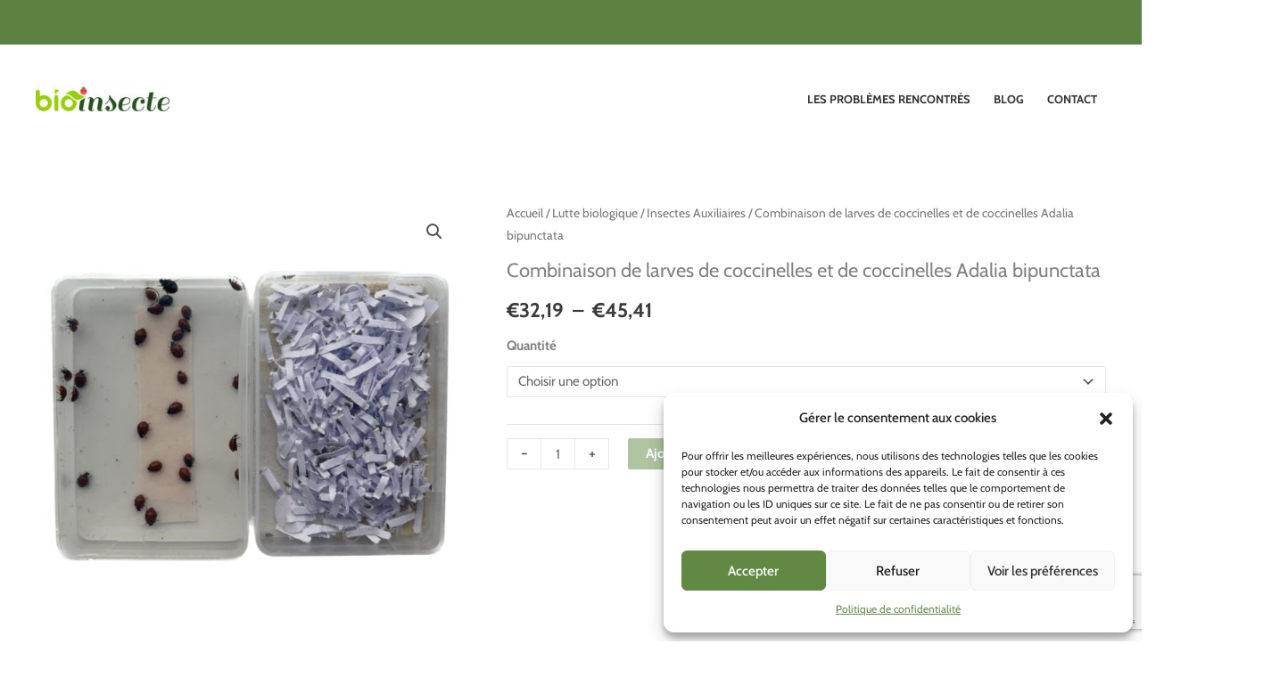

--- FILE ---
content_type: text/html; charset=utf-8
request_url: https://www.google.com/recaptcha/api2/anchor?ar=1&k=6Lfc6dUqAAAAAJUluR69ra9Ajfa-KcyZfx4kQjPT&co=aHR0cHM6Ly93d3cuYmlvaW5zZWN0ZS5jb206NDQz&hl=en&v=PoyoqOPhxBO7pBk68S4YbpHZ&size=invisible&anchor-ms=20000&execute-ms=30000&cb=jtpwjr7jlz4x
body_size: 48517
content:
<!DOCTYPE HTML><html dir="ltr" lang="en"><head><meta http-equiv="Content-Type" content="text/html; charset=UTF-8">
<meta http-equiv="X-UA-Compatible" content="IE=edge">
<title>reCAPTCHA</title>
<style type="text/css">
/* cyrillic-ext */
@font-face {
  font-family: 'Roboto';
  font-style: normal;
  font-weight: 400;
  font-stretch: 100%;
  src: url(//fonts.gstatic.com/s/roboto/v48/KFO7CnqEu92Fr1ME7kSn66aGLdTylUAMa3GUBHMdazTgWw.woff2) format('woff2');
  unicode-range: U+0460-052F, U+1C80-1C8A, U+20B4, U+2DE0-2DFF, U+A640-A69F, U+FE2E-FE2F;
}
/* cyrillic */
@font-face {
  font-family: 'Roboto';
  font-style: normal;
  font-weight: 400;
  font-stretch: 100%;
  src: url(//fonts.gstatic.com/s/roboto/v48/KFO7CnqEu92Fr1ME7kSn66aGLdTylUAMa3iUBHMdazTgWw.woff2) format('woff2');
  unicode-range: U+0301, U+0400-045F, U+0490-0491, U+04B0-04B1, U+2116;
}
/* greek-ext */
@font-face {
  font-family: 'Roboto';
  font-style: normal;
  font-weight: 400;
  font-stretch: 100%;
  src: url(//fonts.gstatic.com/s/roboto/v48/KFO7CnqEu92Fr1ME7kSn66aGLdTylUAMa3CUBHMdazTgWw.woff2) format('woff2');
  unicode-range: U+1F00-1FFF;
}
/* greek */
@font-face {
  font-family: 'Roboto';
  font-style: normal;
  font-weight: 400;
  font-stretch: 100%;
  src: url(//fonts.gstatic.com/s/roboto/v48/KFO7CnqEu92Fr1ME7kSn66aGLdTylUAMa3-UBHMdazTgWw.woff2) format('woff2');
  unicode-range: U+0370-0377, U+037A-037F, U+0384-038A, U+038C, U+038E-03A1, U+03A3-03FF;
}
/* math */
@font-face {
  font-family: 'Roboto';
  font-style: normal;
  font-weight: 400;
  font-stretch: 100%;
  src: url(//fonts.gstatic.com/s/roboto/v48/KFO7CnqEu92Fr1ME7kSn66aGLdTylUAMawCUBHMdazTgWw.woff2) format('woff2');
  unicode-range: U+0302-0303, U+0305, U+0307-0308, U+0310, U+0312, U+0315, U+031A, U+0326-0327, U+032C, U+032F-0330, U+0332-0333, U+0338, U+033A, U+0346, U+034D, U+0391-03A1, U+03A3-03A9, U+03B1-03C9, U+03D1, U+03D5-03D6, U+03F0-03F1, U+03F4-03F5, U+2016-2017, U+2034-2038, U+203C, U+2040, U+2043, U+2047, U+2050, U+2057, U+205F, U+2070-2071, U+2074-208E, U+2090-209C, U+20D0-20DC, U+20E1, U+20E5-20EF, U+2100-2112, U+2114-2115, U+2117-2121, U+2123-214F, U+2190, U+2192, U+2194-21AE, U+21B0-21E5, U+21F1-21F2, U+21F4-2211, U+2213-2214, U+2216-22FF, U+2308-230B, U+2310, U+2319, U+231C-2321, U+2336-237A, U+237C, U+2395, U+239B-23B7, U+23D0, U+23DC-23E1, U+2474-2475, U+25AF, U+25B3, U+25B7, U+25BD, U+25C1, U+25CA, U+25CC, U+25FB, U+266D-266F, U+27C0-27FF, U+2900-2AFF, U+2B0E-2B11, U+2B30-2B4C, U+2BFE, U+3030, U+FF5B, U+FF5D, U+1D400-1D7FF, U+1EE00-1EEFF;
}
/* symbols */
@font-face {
  font-family: 'Roboto';
  font-style: normal;
  font-weight: 400;
  font-stretch: 100%;
  src: url(//fonts.gstatic.com/s/roboto/v48/KFO7CnqEu92Fr1ME7kSn66aGLdTylUAMaxKUBHMdazTgWw.woff2) format('woff2');
  unicode-range: U+0001-000C, U+000E-001F, U+007F-009F, U+20DD-20E0, U+20E2-20E4, U+2150-218F, U+2190, U+2192, U+2194-2199, U+21AF, U+21E6-21F0, U+21F3, U+2218-2219, U+2299, U+22C4-22C6, U+2300-243F, U+2440-244A, U+2460-24FF, U+25A0-27BF, U+2800-28FF, U+2921-2922, U+2981, U+29BF, U+29EB, U+2B00-2BFF, U+4DC0-4DFF, U+FFF9-FFFB, U+10140-1018E, U+10190-1019C, U+101A0, U+101D0-101FD, U+102E0-102FB, U+10E60-10E7E, U+1D2C0-1D2D3, U+1D2E0-1D37F, U+1F000-1F0FF, U+1F100-1F1AD, U+1F1E6-1F1FF, U+1F30D-1F30F, U+1F315, U+1F31C, U+1F31E, U+1F320-1F32C, U+1F336, U+1F378, U+1F37D, U+1F382, U+1F393-1F39F, U+1F3A7-1F3A8, U+1F3AC-1F3AF, U+1F3C2, U+1F3C4-1F3C6, U+1F3CA-1F3CE, U+1F3D4-1F3E0, U+1F3ED, U+1F3F1-1F3F3, U+1F3F5-1F3F7, U+1F408, U+1F415, U+1F41F, U+1F426, U+1F43F, U+1F441-1F442, U+1F444, U+1F446-1F449, U+1F44C-1F44E, U+1F453, U+1F46A, U+1F47D, U+1F4A3, U+1F4B0, U+1F4B3, U+1F4B9, U+1F4BB, U+1F4BF, U+1F4C8-1F4CB, U+1F4D6, U+1F4DA, U+1F4DF, U+1F4E3-1F4E6, U+1F4EA-1F4ED, U+1F4F7, U+1F4F9-1F4FB, U+1F4FD-1F4FE, U+1F503, U+1F507-1F50B, U+1F50D, U+1F512-1F513, U+1F53E-1F54A, U+1F54F-1F5FA, U+1F610, U+1F650-1F67F, U+1F687, U+1F68D, U+1F691, U+1F694, U+1F698, U+1F6AD, U+1F6B2, U+1F6B9-1F6BA, U+1F6BC, U+1F6C6-1F6CF, U+1F6D3-1F6D7, U+1F6E0-1F6EA, U+1F6F0-1F6F3, U+1F6F7-1F6FC, U+1F700-1F7FF, U+1F800-1F80B, U+1F810-1F847, U+1F850-1F859, U+1F860-1F887, U+1F890-1F8AD, U+1F8B0-1F8BB, U+1F8C0-1F8C1, U+1F900-1F90B, U+1F93B, U+1F946, U+1F984, U+1F996, U+1F9E9, U+1FA00-1FA6F, U+1FA70-1FA7C, U+1FA80-1FA89, U+1FA8F-1FAC6, U+1FACE-1FADC, U+1FADF-1FAE9, U+1FAF0-1FAF8, U+1FB00-1FBFF;
}
/* vietnamese */
@font-face {
  font-family: 'Roboto';
  font-style: normal;
  font-weight: 400;
  font-stretch: 100%;
  src: url(//fonts.gstatic.com/s/roboto/v48/KFO7CnqEu92Fr1ME7kSn66aGLdTylUAMa3OUBHMdazTgWw.woff2) format('woff2');
  unicode-range: U+0102-0103, U+0110-0111, U+0128-0129, U+0168-0169, U+01A0-01A1, U+01AF-01B0, U+0300-0301, U+0303-0304, U+0308-0309, U+0323, U+0329, U+1EA0-1EF9, U+20AB;
}
/* latin-ext */
@font-face {
  font-family: 'Roboto';
  font-style: normal;
  font-weight: 400;
  font-stretch: 100%;
  src: url(//fonts.gstatic.com/s/roboto/v48/KFO7CnqEu92Fr1ME7kSn66aGLdTylUAMa3KUBHMdazTgWw.woff2) format('woff2');
  unicode-range: U+0100-02BA, U+02BD-02C5, U+02C7-02CC, U+02CE-02D7, U+02DD-02FF, U+0304, U+0308, U+0329, U+1D00-1DBF, U+1E00-1E9F, U+1EF2-1EFF, U+2020, U+20A0-20AB, U+20AD-20C0, U+2113, U+2C60-2C7F, U+A720-A7FF;
}
/* latin */
@font-face {
  font-family: 'Roboto';
  font-style: normal;
  font-weight: 400;
  font-stretch: 100%;
  src: url(//fonts.gstatic.com/s/roboto/v48/KFO7CnqEu92Fr1ME7kSn66aGLdTylUAMa3yUBHMdazQ.woff2) format('woff2');
  unicode-range: U+0000-00FF, U+0131, U+0152-0153, U+02BB-02BC, U+02C6, U+02DA, U+02DC, U+0304, U+0308, U+0329, U+2000-206F, U+20AC, U+2122, U+2191, U+2193, U+2212, U+2215, U+FEFF, U+FFFD;
}
/* cyrillic-ext */
@font-face {
  font-family: 'Roboto';
  font-style: normal;
  font-weight: 500;
  font-stretch: 100%;
  src: url(//fonts.gstatic.com/s/roboto/v48/KFO7CnqEu92Fr1ME7kSn66aGLdTylUAMa3GUBHMdazTgWw.woff2) format('woff2');
  unicode-range: U+0460-052F, U+1C80-1C8A, U+20B4, U+2DE0-2DFF, U+A640-A69F, U+FE2E-FE2F;
}
/* cyrillic */
@font-face {
  font-family: 'Roboto';
  font-style: normal;
  font-weight: 500;
  font-stretch: 100%;
  src: url(//fonts.gstatic.com/s/roboto/v48/KFO7CnqEu92Fr1ME7kSn66aGLdTylUAMa3iUBHMdazTgWw.woff2) format('woff2');
  unicode-range: U+0301, U+0400-045F, U+0490-0491, U+04B0-04B1, U+2116;
}
/* greek-ext */
@font-face {
  font-family: 'Roboto';
  font-style: normal;
  font-weight: 500;
  font-stretch: 100%;
  src: url(//fonts.gstatic.com/s/roboto/v48/KFO7CnqEu92Fr1ME7kSn66aGLdTylUAMa3CUBHMdazTgWw.woff2) format('woff2');
  unicode-range: U+1F00-1FFF;
}
/* greek */
@font-face {
  font-family: 'Roboto';
  font-style: normal;
  font-weight: 500;
  font-stretch: 100%;
  src: url(//fonts.gstatic.com/s/roboto/v48/KFO7CnqEu92Fr1ME7kSn66aGLdTylUAMa3-UBHMdazTgWw.woff2) format('woff2');
  unicode-range: U+0370-0377, U+037A-037F, U+0384-038A, U+038C, U+038E-03A1, U+03A3-03FF;
}
/* math */
@font-face {
  font-family: 'Roboto';
  font-style: normal;
  font-weight: 500;
  font-stretch: 100%;
  src: url(//fonts.gstatic.com/s/roboto/v48/KFO7CnqEu92Fr1ME7kSn66aGLdTylUAMawCUBHMdazTgWw.woff2) format('woff2');
  unicode-range: U+0302-0303, U+0305, U+0307-0308, U+0310, U+0312, U+0315, U+031A, U+0326-0327, U+032C, U+032F-0330, U+0332-0333, U+0338, U+033A, U+0346, U+034D, U+0391-03A1, U+03A3-03A9, U+03B1-03C9, U+03D1, U+03D5-03D6, U+03F0-03F1, U+03F4-03F5, U+2016-2017, U+2034-2038, U+203C, U+2040, U+2043, U+2047, U+2050, U+2057, U+205F, U+2070-2071, U+2074-208E, U+2090-209C, U+20D0-20DC, U+20E1, U+20E5-20EF, U+2100-2112, U+2114-2115, U+2117-2121, U+2123-214F, U+2190, U+2192, U+2194-21AE, U+21B0-21E5, U+21F1-21F2, U+21F4-2211, U+2213-2214, U+2216-22FF, U+2308-230B, U+2310, U+2319, U+231C-2321, U+2336-237A, U+237C, U+2395, U+239B-23B7, U+23D0, U+23DC-23E1, U+2474-2475, U+25AF, U+25B3, U+25B7, U+25BD, U+25C1, U+25CA, U+25CC, U+25FB, U+266D-266F, U+27C0-27FF, U+2900-2AFF, U+2B0E-2B11, U+2B30-2B4C, U+2BFE, U+3030, U+FF5B, U+FF5D, U+1D400-1D7FF, U+1EE00-1EEFF;
}
/* symbols */
@font-face {
  font-family: 'Roboto';
  font-style: normal;
  font-weight: 500;
  font-stretch: 100%;
  src: url(//fonts.gstatic.com/s/roboto/v48/KFO7CnqEu92Fr1ME7kSn66aGLdTylUAMaxKUBHMdazTgWw.woff2) format('woff2');
  unicode-range: U+0001-000C, U+000E-001F, U+007F-009F, U+20DD-20E0, U+20E2-20E4, U+2150-218F, U+2190, U+2192, U+2194-2199, U+21AF, U+21E6-21F0, U+21F3, U+2218-2219, U+2299, U+22C4-22C6, U+2300-243F, U+2440-244A, U+2460-24FF, U+25A0-27BF, U+2800-28FF, U+2921-2922, U+2981, U+29BF, U+29EB, U+2B00-2BFF, U+4DC0-4DFF, U+FFF9-FFFB, U+10140-1018E, U+10190-1019C, U+101A0, U+101D0-101FD, U+102E0-102FB, U+10E60-10E7E, U+1D2C0-1D2D3, U+1D2E0-1D37F, U+1F000-1F0FF, U+1F100-1F1AD, U+1F1E6-1F1FF, U+1F30D-1F30F, U+1F315, U+1F31C, U+1F31E, U+1F320-1F32C, U+1F336, U+1F378, U+1F37D, U+1F382, U+1F393-1F39F, U+1F3A7-1F3A8, U+1F3AC-1F3AF, U+1F3C2, U+1F3C4-1F3C6, U+1F3CA-1F3CE, U+1F3D4-1F3E0, U+1F3ED, U+1F3F1-1F3F3, U+1F3F5-1F3F7, U+1F408, U+1F415, U+1F41F, U+1F426, U+1F43F, U+1F441-1F442, U+1F444, U+1F446-1F449, U+1F44C-1F44E, U+1F453, U+1F46A, U+1F47D, U+1F4A3, U+1F4B0, U+1F4B3, U+1F4B9, U+1F4BB, U+1F4BF, U+1F4C8-1F4CB, U+1F4D6, U+1F4DA, U+1F4DF, U+1F4E3-1F4E6, U+1F4EA-1F4ED, U+1F4F7, U+1F4F9-1F4FB, U+1F4FD-1F4FE, U+1F503, U+1F507-1F50B, U+1F50D, U+1F512-1F513, U+1F53E-1F54A, U+1F54F-1F5FA, U+1F610, U+1F650-1F67F, U+1F687, U+1F68D, U+1F691, U+1F694, U+1F698, U+1F6AD, U+1F6B2, U+1F6B9-1F6BA, U+1F6BC, U+1F6C6-1F6CF, U+1F6D3-1F6D7, U+1F6E0-1F6EA, U+1F6F0-1F6F3, U+1F6F7-1F6FC, U+1F700-1F7FF, U+1F800-1F80B, U+1F810-1F847, U+1F850-1F859, U+1F860-1F887, U+1F890-1F8AD, U+1F8B0-1F8BB, U+1F8C0-1F8C1, U+1F900-1F90B, U+1F93B, U+1F946, U+1F984, U+1F996, U+1F9E9, U+1FA00-1FA6F, U+1FA70-1FA7C, U+1FA80-1FA89, U+1FA8F-1FAC6, U+1FACE-1FADC, U+1FADF-1FAE9, U+1FAF0-1FAF8, U+1FB00-1FBFF;
}
/* vietnamese */
@font-face {
  font-family: 'Roboto';
  font-style: normal;
  font-weight: 500;
  font-stretch: 100%;
  src: url(//fonts.gstatic.com/s/roboto/v48/KFO7CnqEu92Fr1ME7kSn66aGLdTylUAMa3OUBHMdazTgWw.woff2) format('woff2');
  unicode-range: U+0102-0103, U+0110-0111, U+0128-0129, U+0168-0169, U+01A0-01A1, U+01AF-01B0, U+0300-0301, U+0303-0304, U+0308-0309, U+0323, U+0329, U+1EA0-1EF9, U+20AB;
}
/* latin-ext */
@font-face {
  font-family: 'Roboto';
  font-style: normal;
  font-weight: 500;
  font-stretch: 100%;
  src: url(//fonts.gstatic.com/s/roboto/v48/KFO7CnqEu92Fr1ME7kSn66aGLdTylUAMa3KUBHMdazTgWw.woff2) format('woff2');
  unicode-range: U+0100-02BA, U+02BD-02C5, U+02C7-02CC, U+02CE-02D7, U+02DD-02FF, U+0304, U+0308, U+0329, U+1D00-1DBF, U+1E00-1E9F, U+1EF2-1EFF, U+2020, U+20A0-20AB, U+20AD-20C0, U+2113, U+2C60-2C7F, U+A720-A7FF;
}
/* latin */
@font-face {
  font-family: 'Roboto';
  font-style: normal;
  font-weight: 500;
  font-stretch: 100%;
  src: url(//fonts.gstatic.com/s/roboto/v48/KFO7CnqEu92Fr1ME7kSn66aGLdTylUAMa3yUBHMdazQ.woff2) format('woff2');
  unicode-range: U+0000-00FF, U+0131, U+0152-0153, U+02BB-02BC, U+02C6, U+02DA, U+02DC, U+0304, U+0308, U+0329, U+2000-206F, U+20AC, U+2122, U+2191, U+2193, U+2212, U+2215, U+FEFF, U+FFFD;
}
/* cyrillic-ext */
@font-face {
  font-family: 'Roboto';
  font-style: normal;
  font-weight: 900;
  font-stretch: 100%;
  src: url(//fonts.gstatic.com/s/roboto/v48/KFO7CnqEu92Fr1ME7kSn66aGLdTylUAMa3GUBHMdazTgWw.woff2) format('woff2');
  unicode-range: U+0460-052F, U+1C80-1C8A, U+20B4, U+2DE0-2DFF, U+A640-A69F, U+FE2E-FE2F;
}
/* cyrillic */
@font-face {
  font-family: 'Roboto';
  font-style: normal;
  font-weight: 900;
  font-stretch: 100%;
  src: url(//fonts.gstatic.com/s/roboto/v48/KFO7CnqEu92Fr1ME7kSn66aGLdTylUAMa3iUBHMdazTgWw.woff2) format('woff2');
  unicode-range: U+0301, U+0400-045F, U+0490-0491, U+04B0-04B1, U+2116;
}
/* greek-ext */
@font-face {
  font-family: 'Roboto';
  font-style: normal;
  font-weight: 900;
  font-stretch: 100%;
  src: url(//fonts.gstatic.com/s/roboto/v48/KFO7CnqEu92Fr1ME7kSn66aGLdTylUAMa3CUBHMdazTgWw.woff2) format('woff2');
  unicode-range: U+1F00-1FFF;
}
/* greek */
@font-face {
  font-family: 'Roboto';
  font-style: normal;
  font-weight: 900;
  font-stretch: 100%;
  src: url(//fonts.gstatic.com/s/roboto/v48/KFO7CnqEu92Fr1ME7kSn66aGLdTylUAMa3-UBHMdazTgWw.woff2) format('woff2');
  unicode-range: U+0370-0377, U+037A-037F, U+0384-038A, U+038C, U+038E-03A1, U+03A3-03FF;
}
/* math */
@font-face {
  font-family: 'Roboto';
  font-style: normal;
  font-weight: 900;
  font-stretch: 100%;
  src: url(//fonts.gstatic.com/s/roboto/v48/KFO7CnqEu92Fr1ME7kSn66aGLdTylUAMawCUBHMdazTgWw.woff2) format('woff2');
  unicode-range: U+0302-0303, U+0305, U+0307-0308, U+0310, U+0312, U+0315, U+031A, U+0326-0327, U+032C, U+032F-0330, U+0332-0333, U+0338, U+033A, U+0346, U+034D, U+0391-03A1, U+03A3-03A9, U+03B1-03C9, U+03D1, U+03D5-03D6, U+03F0-03F1, U+03F4-03F5, U+2016-2017, U+2034-2038, U+203C, U+2040, U+2043, U+2047, U+2050, U+2057, U+205F, U+2070-2071, U+2074-208E, U+2090-209C, U+20D0-20DC, U+20E1, U+20E5-20EF, U+2100-2112, U+2114-2115, U+2117-2121, U+2123-214F, U+2190, U+2192, U+2194-21AE, U+21B0-21E5, U+21F1-21F2, U+21F4-2211, U+2213-2214, U+2216-22FF, U+2308-230B, U+2310, U+2319, U+231C-2321, U+2336-237A, U+237C, U+2395, U+239B-23B7, U+23D0, U+23DC-23E1, U+2474-2475, U+25AF, U+25B3, U+25B7, U+25BD, U+25C1, U+25CA, U+25CC, U+25FB, U+266D-266F, U+27C0-27FF, U+2900-2AFF, U+2B0E-2B11, U+2B30-2B4C, U+2BFE, U+3030, U+FF5B, U+FF5D, U+1D400-1D7FF, U+1EE00-1EEFF;
}
/* symbols */
@font-face {
  font-family: 'Roboto';
  font-style: normal;
  font-weight: 900;
  font-stretch: 100%;
  src: url(//fonts.gstatic.com/s/roboto/v48/KFO7CnqEu92Fr1ME7kSn66aGLdTylUAMaxKUBHMdazTgWw.woff2) format('woff2');
  unicode-range: U+0001-000C, U+000E-001F, U+007F-009F, U+20DD-20E0, U+20E2-20E4, U+2150-218F, U+2190, U+2192, U+2194-2199, U+21AF, U+21E6-21F0, U+21F3, U+2218-2219, U+2299, U+22C4-22C6, U+2300-243F, U+2440-244A, U+2460-24FF, U+25A0-27BF, U+2800-28FF, U+2921-2922, U+2981, U+29BF, U+29EB, U+2B00-2BFF, U+4DC0-4DFF, U+FFF9-FFFB, U+10140-1018E, U+10190-1019C, U+101A0, U+101D0-101FD, U+102E0-102FB, U+10E60-10E7E, U+1D2C0-1D2D3, U+1D2E0-1D37F, U+1F000-1F0FF, U+1F100-1F1AD, U+1F1E6-1F1FF, U+1F30D-1F30F, U+1F315, U+1F31C, U+1F31E, U+1F320-1F32C, U+1F336, U+1F378, U+1F37D, U+1F382, U+1F393-1F39F, U+1F3A7-1F3A8, U+1F3AC-1F3AF, U+1F3C2, U+1F3C4-1F3C6, U+1F3CA-1F3CE, U+1F3D4-1F3E0, U+1F3ED, U+1F3F1-1F3F3, U+1F3F5-1F3F7, U+1F408, U+1F415, U+1F41F, U+1F426, U+1F43F, U+1F441-1F442, U+1F444, U+1F446-1F449, U+1F44C-1F44E, U+1F453, U+1F46A, U+1F47D, U+1F4A3, U+1F4B0, U+1F4B3, U+1F4B9, U+1F4BB, U+1F4BF, U+1F4C8-1F4CB, U+1F4D6, U+1F4DA, U+1F4DF, U+1F4E3-1F4E6, U+1F4EA-1F4ED, U+1F4F7, U+1F4F9-1F4FB, U+1F4FD-1F4FE, U+1F503, U+1F507-1F50B, U+1F50D, U+1F512-1F513, U+1F53E-1F54A, U+1F54F-1F5FA, U+1F610, U+1F650-1F67F, U+1F687, U+1F68D, U+1F691, U+1F694, U+1F698, U+1F6AD, U+1F6B2, U+1F6B9-1F6BA, U+1F6BC, U+1F6C6-1F6CF, U+1F6D3-1F6D7, U+1F6E0-1F6EA, U+1F6F0-1F6F3, U+1F6F7-1F6FC, U+1F700-1F7FF, U+1F800-1F80B, U+1F810-1F847, U+1F850-1F859, U+1F860-1F887, U+1F890-1F8AD, U+1F8B0-1F8BB, U+1F8C0-1F8C1, U+1F900-1F90B, U+1F93B, U+1F946, U+1F984, U+1F996, U+1F9E9, U+1FA00-1FA6F, U+1FA70-1FA7C, U+1FA80-1FA89, U+1FA8F-1FAC6, U+1FACE-1FADC, U+1FADF-1FAE9, U+1FAF0-1FAF8, U+1FB00-1FBFF;
}
/* vietnamese */
@font-face {
  font-family: 'Roboto';
  font-style: normal;
  font-weight: 900;
  font-stretch: 100%;
  src: url(//fonts.gstatic.com/s/roboto/v48/KFO7CnqEu92Fr1ME7kSn66aGLdTylUAMa3OUBHMdazTgWw.woff2) format('woff2');
  unicode-range: U+0102-0103, U+0110-0111, U+0128-0129, U+0168-0169, U+01A0-01A1, U+01AF-01B0, U+0300-0301, U+0303-0304, U+0308-0309, U+0323, U+0329, U+1EA0-1EF9, U+20AB;
}
/* latin-ext */
@font-face {
  font-family: 'Roboto';
  font-style: normal;
  font-weight: 900;
  font-stretch: 100%;
  src: url(//fonts.gstatic.com/s/roboto/v48/KFO7CnqEu92Fr1ME7kSn66aGLdTylUAMa3KUBHMdazTgWw.woff2) format('woff2');
  unicode-range: U+0100-02BA, U+02BD-02C5, U+02C7-02CC, U+02CE-02D7, U+02DD-02FF, U+0304, U+0308, U+0329, U+1D00-1DBF, U+1E00-1E9F, U+1EF2-1EFF, U+2020, U+20A0-20AB, U+20AD-20C0, U+2113, U+2C60-2C7F, U+A720-A7FF;
}
/* latin */
@font-face {
  font-family: 'Roboto';
  font-style: normal;
  font-weight: 900;
  font-stretch: 100%;
  src: url(//fonts.gstatic.com/s/roboto/v48/KFO7CnqEu92Fr1ME7kSn66aGLdTylUAMa3yUBHMdazQ.woff2) format('woff2');
  unicode-range: U+0000-00FF, U+0131, U+0152-0153, U+02BB-02BC, U+02C6, U+02DA, U+02DC, U+0304, U+0308, U+0329, U+2000-206F, U+20AC, U+2122, U+2191, U+2193, U+2212, U+2215, U+FEFF, U+FFFD;
}

</style>
<link rel="stylesheet" type="text/css" href="https://www.gstatic.com/recaptcha/releases/PoyoqOPhxBO7pBk68S4YbpHZ/styles__ltr.css">
<script nonce="rfzAgXCiP6oVm_HDq8_lYQ" type="text/javascript">window['__recaptcha_api'] = 'https://www.google.com/recaptcha/api2/';</script>
<script type="text/javascript" src="https://www.gstatic.com/recaptcha/releases/PoyoqOPhxBO7pBk68S4YbpHZ/recaptcha__en.js" nonce="rfzAgXCiP6oVm_HDq8_lYQ">
      
    </script></head>
<body><div id="rc-anchor-alert" class="rc-anchor-alert"></div>
<input type="hidden" id="recaptcha-token" value="[base64]">
<script type="text/javascript" nonce="rfzAgXCiP6oVm_HDq8_lYQ">
      recaptcha.anchor.Main.init("[\x22ainput\x22,[\x22bgdata\x22,\x22\x22,\[base64]/[base64]/[base64]/[base64]/[base64]/[base64]/[base64]/[base64]/[base64]/[base64]\\u003d\x22,\[base64]\\u003d\\u003d\x22,\x22QcORL8OCLcKvDyLDtMOdXFt2JyBDwpJiBBF+NsKOwoJ8eBZOw4kWw7vCqyLDuFFYwrZebzrCpMKZwrE/LcO1woohwrvDhk3Cswx+PVfCtcKOC8OyJVDDqFPDjy02w7/Co1p2J8Kmwol8XD/DosOowovDr8OOw7DCpMOJb8OAHMKEUcO5ZMO0wrREYMKmdSwIwpPDnmrDuMKtb8OLw7gJeMOlT8Odw4hEw70BwpXCncKbUhrDuzbCnA4WwqTCqH/CrsOxTsOGwqsfTMKMGSZtw4AMdMO+GiAWTH1bwr3Ck8Kaw7nDk148R8KSwohdIUTDiB4NVMO9cMKVwp9+wrtcw6FKwpbDqcKbNcOdT8Kxwr7DpVnDmF8QwqPCqMKiO8OcRsOCb8O7QcOpOsKASsOVCTFSaMOdOAtnPkM/[base64]/[base64]/wpx/Y8KPIkbChgrDsEozesKfTUHCmxJkLsK3OsKNw6HCgQTDqFkHwqEEwrVrw7Nkw7nDjMO1w6/DqsKVfBfDqgo2U25BFxI6wrpfwokQwpdGw5tYLh7CthPCn8K0wosiw4liw4fCu34Aw4bCmDPDm8Kaw4zChErDqSzCqMOdFRlHM8OHw5xpwqjCtcOzwoEtwrZIw7ExSMOnwp/Dq8KAH1DCkMOnwosPw5rDmQ0sw6rDn8KfIkQzUynCsDN0cMOFW0TDrMKQwqzCpz/[base64]/bBPDs8O0wqYPJcOWKARmw68Aw4/[base64]/[base64]/ComrCvcO5wp/[base64]/Cm8KEwqHCqcKoCcK8wqzDmsK1w4JCw7x0SAwIXUEMdMOyeBzDo8KMXMKow6VrJzVawrVABMKqEcK/d8OKw7ASwr9dM8OAwpF/EsKuw5MAw5FDesKFc8OMOcOGCEh8wp3Cq1LDm8K0wpzDrcK5eMK6YXkUL3M4Qkt5wpUzJn3DkcOKwp0lMTsvw5IUDG3Ch8OLw4jClEXDhMOEfMOeH8K3wqI0WMOnCgwDbn4HWB3DjiLDqsKCRMKgw6XCt8KueR/CgMKLZTHDnMK5BwRxI8KYbsObwqPDkxHDrMKbw4/DgsONwqPDhnhHBzcuwqMqUgrDv8Kkw4YNw7Esw7MwwpXDpcO+Gn8jw7ssw4/Cq37CmMOaMcO2UcKgwqHDncKmfl4kwr00RGsACcKJw53DpjnDl8KIwo86fMKDMjcWw73Dk1jDoRHCqF3CjMOkwoBWVcO8wq7ChcKzSMKpwopHw7XDrTTDucOjbsOswpQywpMaVEAjwofCiMOabEVAwrpAw4TCp3h3wqoYGBkSw4o/[base64]/DryU9w6bClXQgJsKLGcO3w53DjljCkkNlw5UPc8KwK2h7wphGMWDDtcKCw4hRwrRXJVrDrUELccKQw6hPAsOdaFPClcKgw4XDhHnDn8OqwrV5w5VNB8OLRcKRw7rDtcKUQjLCr8OPw7HCksOMLATCsFTDuyBQwrA5wp7Cp8O/[base64]/Cszslw6TClcOnw5RbIl7DnDtOQCXDtC9nwr/CunPDnX/[base64]/CpF4Twp/Cl3kCw7tbDMK6XEPCqwbCrsOfblzCg1E6w6UNV8K0K8OqbWwKZ37Cm1fCssK5TivChGLDqUhmK8K2w7www43DlcK+QTBoDWxMEsOgw6jDpsKVw4TDqlJBw7hhaWjCosO1DC/Dg8OEw7gOPsKmwpzCtDIYfsKQHknDlijCiMKYWjhBw689Sm/[base64]/CocOEFsKQesOxRcOfT8KkwoAORlnCpwLDhMKJAcKPw5vDlBbDj2Qhw6LCtsOzwpjCsMKEIyrCncOKw6YRXQLCn8K7NlowSXPDkMK0TQ5OUMK8DsKnR8Kew4nCgsONT8OPc8ODwps/C2HCuMO+wqLCgMOcw4ovwrrCryhRKcOyFw/CrMO+fAVTwrdtwrVFA8Kkw6Yfw71Xwr3Ci0zDicKkBcKswpJMwp5Iw43CmQw9w4jDrnnCmMOhw4hdUCBtwoLDtnoOwrNnP8OUw5vCuws8w7zDhsKAQsO2DT/DvwjDt3ppwqh+woodKcOWRURdw7PCi8ONwrHDtMOlworDtcOqB8KBbMKIwpbCpcK/[base64]/CncOqXMOhwonDmMKkJ8OoOXwqM8KQCCXDjm/DpBPCm8KTDsOJOMOnw5M/w5bCtlLCjsO2wqPDkcODfUM+wps1wonDiMKUw4c5EVAvdsK1UCvDjsOjOGLCo8KhUsKRCmLCggcYH8OEw5/[base64]/DlMO0w7IJwoLDpFkiNUIXN8OVw4A8ecKww5U1dkHCksKGI1HDm8KbwpVcw7fDjMO2w5ZWOHUbw5fCpWhEw4tqBBcfwpjCpcKUwprCscOwwoQNw4LDh3UPwoTDjMOJUMOlwqV4MsO1WD/Du37Cp8Krw5nCo35hU8O7w4IoTH4hI2jCv8OEaX3Dn8OwwoxYw6NIaVHDv0Ufwr/DvcOJw43CvcK5w7dnSXsHH0AlYgPDpsO1Wx5Iw7bChiXCoVIiwoEywr8mwoXDmMOJwqolw5PCpMK/wqLDgj/DlHnDgCVMw61KZnfCnsOgw6TCt8K5w6DCrcOib8KJa8OQw63CnUvCk8OVwrtpwqrCil9tw5rDnMKSTDZEwozCmCjCsSPDhcO/wofCg1MJwod6wrbCmMOdYcKlMsOlJH5BBgcZbsKCwrMfw6kNe0ArVcKQI2ZSLB/Dp2dMV8OvMzUgHsO2GXTCnmnCn1wkwphtw7zDkMOTw7tMw6LDjwMQdT88woHDpMOSw7DCuB7DjznCisKzwq9Nw77DhwppwrbDvxnDr8KSwoHDoGgNw4cYw61ewrvDvmXDtzXDiHXDj8KsbzfDicKlwo/Dnx8pwogyOMO0wopzLMORUsKMw5PDg8O3NyDCssKUw6JCw6o+w7rCpwR+VkHDmcOcw7PCmDVNa8OMwpfDl8K1XynDs8OXw7VFVMKsw5gTFMKKw5Y3HcKSVwbCm8K5JcOHNmDDr3hGwpgrX3/[base64]/Cs0lNw7QeAxxjLcO4w5jDmDfDiwvDmMOvKMOVf8OwwpPDoMKwwqvCpDQVw65+wq0palMVwqLDu8KbZkovcsOuwoZFfcKYwo7CowzDksKvCcKnJ8K9TMK3CMKEw7JSwr1Jw5Qgw6odw7U7RD7DnyvCgndjw4ANw4sKDBnCi8KnwrLCvcOlCUzDih/Dg8KRwrXCsjV1w7zCmsKjNcKWHcKBw6zDq3JvwrTCpxXDsMOhwpTCisKXK8K9OiRxw5/Cnl5rwocKwqRpNmJ2KH3DlcOIwpt8SHJ3w5nCoBPDuh3DjAoSKkwAFSYXwqhIw47CtMOOwqHDicKsacORw4oCw6MvwqAGw73DssOPw4/DnsKFa8KJOC47VjEKb8Obw6Bnw7Jxwr4ewprDkAwoSAEJT8OcH8O1aVPCnsOeU2FiwpbCpMOIwqLCvGzDqG7DgMONwpjCucKHw68JwpXDjcO+w6fCtRtEHcK8wo/[base64]/CpnBQVDDCrCnDrmdOe1N3UcOibcOEw5ApYXPDuANGK8OheGdEw7gCw6jDr8KOFMKSworDsMKpw7N0w4dUG8KRdGfCrMOFXsOxw6zDgQ/Dl8O8wrMlD8OcGjLDkcOkLn5mJcOtw6fDmAnDg8OAR3kiwpzDonPCtcOMwpHDu8OeVzPDpMKvwpPCiXPCsHwDw7/Dv8Kxw7oRw5MIwrTCmcKdwqLDr3vDocKOw4PDt1F+wrpJwqU3w4vDnsKFXcObw7MiI8O0e8K3VB/CrsK5woYrw4XCpxPChxg8dVbCsgQNw5jDoAk/LQPCnyjCn8OvXMKLwo06Tx/[base64]/[base64]/[base64]/ClcKiWlzDgcKww73DjBEEwrzCvsOawrsgw5fCvMO9woLCq8KNGMKfUGl+ZcOCwqUvRV7CssONwo7Cq0vDgMOvw43CjMKnaFNIPkDDuDzCvsKcQC3DogDDoTDDmsO3w7Fkwqp6w6jCuMKXw4fDncK4UmjCq8KXw5t3X18/wqd+CcOKF8KUOsKowpdIwpfDt8OAw7hfc8KdwqfDk2c6w4jDr8OCVcOpw7YTTMKIYsKKAsKpZ8KVw4fCq2DCrMK7acKRXQfDqTLDtmV2w5pkw63CrS7CgGrCr8ONSMOwbUvCv8O4JMKNTcOTKQnCs8Owwr/[base64]/CkcK4O8OcwqnDpMOzw51OcU8aEEkzTRIxw4HDscOdwrDDsGINdQ8FwqTDhjhgV8OMCkJuSMKnIWlpCwvCucOnwoQ3H07DrGbDt3XClcOQe8OJwr4mJcO2wrXDs3HCpEbDpmfDksOPCm8bwrVfwqzCgV7DixcNw7RfChUrZ8K2KcO3w5rCm8Ooex/DusOoYsO7wrwlTMKvw5QBw6bDtTcgQcKAUgVoccOewrViw6vCrC/CukINBifDicKDwr0VwrPCmnHCo8KRwpBTw4htJCTCjCNtwonCqsKcLcKsw6B2w6lffMOJWHAqw6/[base64]/CssKEAhfChMOAPMOPw5XDql/[base64]/wphJw6/DlsOXw73CpsK4w5jDqMK6cHbDiQloXsOEAnp7MsOgZcK2w7zCmMOuTAnCkFLCgBrDnDFLwpcNw78nIcKZwpTDs34RB19nw6YZPyBiwrXCh15Kw4Ekw5UrwpV6H8KfQXw3wpPDiEfCmMO0woLCqsOawq5qIS/[base64]/wqbCpV8/wog7XMOxw4nCtMK+wqDClHvCplNLIEciHcKwPsK6R8OCVMOVwopAw6MKw5oAScOpw7V9HsOZaDRacsOFwrQNwqvCgxEbDilIw5Ywwr/CqgQJwqzDmcO4eGk+PMKtW3vChwnCocKhfcOECETDhUHChMKrXsKTw6Vjw5nCv8KUABbCt8O8cnpqwr9QGDjCt3jDnBTCmnHCtnJNw4U1w4gQw6Zbw688w7DDssOtV8KAXcOVwo/DnMOjw5dpdMO1ODrCu8K6w4jCj8K1wo09EUjCugXCrcO9Fn4yw4nClsOVGRHCjw/DsDRIwpfCrcOoekt+V10bwr4Pw57CtQBFw7J5dsOswoBlw7M3w4nDqhRuw6c9wrbDulMWOcKJJsKCP2bDtD8FasOmw6RhwqTDgCQNwq9twqIqesOuw49ywqXDlsKpwoZpamTCtQrCqcOcT2TDr8OzWHHCncKYwrYhUmg/E1pVw50+TsKmOk9/PnUTOsO8J8Kfw7gAcwXDqnY/w5M4woIBw5DCjHfCjMOnUUYOH8KxFH11AE7DsnlGB8K2w48FTcKzTUnCpRcDGBbDgcOZw7/DmsKOw6LDqWvDisK6GEXClsOdw7jCtsOLw4VsJ2I3w41vGsKZwrRDw6cvKMKZDRHDhMK4w4zDrsOYworDnilKw5kKE8OPw5/DhTHDgMOZEcOIw4F7wpItwp1Mwr9SXQ3DoUQpwpo2RcOKwp14PMK4P8KYIDMYw5bCqTfCjVvDm1XDlWrCqGzDgW50UzzCsGTDrlQYY8O2wp4UwpN3wp4MwohNw5o8UMO2MiXDv05/EsKYw6M3ZglFwqIGA8Kow5U0w6HCtcO9woVBA8OXwoReFcKYwoLDnsKpw4DCkxlNwrbCkzACJcKGF8KsR8K/w6pMwqs5w5xxTEHCiMOXDlDCvMKpK0hHw4jDiis9dyvCmMO+w48vwpB4MiRxd8OKwpXCkkPDs8ObLMKjQcKBQcOXbnLDpsOIw5/DqCALw7XDuMKhwrTCtzNBwp7Cj8KhwqZgwpxiw7/Dn0oBA2TCucOISsO2w4dGw4PDpi/[base64]/w78bw5PCglg4w4vDs8KNw7zCuMK9A28vJcOvKFPDkk3DgQtiwoDCv8KlwobCtD3DrMKZfxrDiMKhwojCrcOcQiDCpnnCuXw1wqTDucK/D8Kvf8K4w5x5wrbDoMOow6Uqw5HCrsKNw5jCoT3DoktuEcOUwp9Ie2vCksK3w6HCv8OGwpTDm3/Cg8OXw7/CvCnCvMOrwrLCg8KtwrBDSDgUMsKawqQOwpR1IsOxIxtoQsKlJ1nDh8KUDcKBw4/CugfCkAJeZDV5wrnDsjQcfXrCsMKlFgPDssObwpNaBnXCuBPCgsOkw4oyw6zDtMOYT17DncOCw5sEc8KkwprDg8KVElAOeHXDtnMjwo56cMKlAMOMwoYxw4AhwqbCucKPJcKiw746wozCtsO3wqAMw73DhEXDmMOHJV9Swp/DthAYIsOgVMO1woLDt8OEw4XDqTTCtMKPDj0Mwp/[base64]/CqGbDqFlmBMO1wrDDkks9wrbCiMKZD1BZw7nDg8OaacKLcA3CkSHDjyBXwogOQBXCr8K2w5MxZnjDkzDDhsOYHRvDpcKTMjhVUsKtIA47w6vDtMOaGHwlw5twSCI/w48LKFzDscK2wqYtG8OHw6nCjMOfFSnCjcOgw6XDiRvDrcO/woc7w5ZMOHDCicK+JsO+QRLCgcKXFybCtsOXwoZRdh4uw4wIKElrXMK0wqA7wqbCqMOEw7deCCDCnE0Gw5Nzw5QSwpIlw4Y5wpDDv8Kow5AWccK1FCHCncKBwq51wrTDk3LDgcO6w7YlOHNTw4zDmcOpwoNLDhVaw5zCp0LCk8K3X8K/w6LCpX1UwopAw7A7wofCrMKhwr92LUrDrBzCtAXDn8KkScKDw4E+w4vDpcOzAj/[base64]/[base64]/wrbCoCLDjCrDnMO0wqvDvUoCHw8fwofDtiXDh8KyIRnCqzgQw7DDpy7Chi8Pw7Juwp/[base64]/DlnXDvF3CrXE1cUzCmQwqw5nDsWbCrjY9fcKLwobDn8Ocw6bCvj5+DMOSNC1Gw4xuw4vCiBbClsKmwoYGwoDDv8K2Y8OZBMO/Q8KQT8KzwpUGdsKeSUM+a8Kew67CisO7w7/[base64]/OhvCr1jDj17DtcKdw5zDn8ODwrksw40BWSDDtyjClg3ChA/[base64]/w4lNE8OEw75kwqs6PF5Gw6giw4DDusO5w6p9wprCscKSwpZxw4LDj0PDoMOpwpbDlVYfT8Kew5jDtANew4p1K8Kqw7E9W8KdFRMqwqlcdMKqFho6wqcnw7ZGw7B9Szx3KjTDn8OUdATCgz4sw4fDr8OOw7bDn1PCr1fCocK8wp4/w6XCnTZZHsORw5kYw7TCrRXDuDrDgMODw4DCpy/DicO8wo3CvTLDj8OjwqLDjcKMwp/Dhk5wb8OUw4c3w4rCgsOHV3fCt8OlblLDiAbDpT4kwo7DvD3DkS3DgcKALR7Cu8K7w4M3cMK8DlFsOzfCrQ0+wp8AKB3DnB/DrcOgw610woViw4Q6Q8OdwrA6KsKnwqN9VhJdwqfDm8OrJMKQSWIlwp9cZsKWwrN+YRVhw4HDncO/[base64]/DsQ4Uw6E4wogjAMO8YcO6w7zCicOPwqJfESxwd1jDqjjDhSvDjcOCw6o6UsKPwpvDs2sTE2HCumrDgsKdw5nDmjIAw4zCiMOUY8OFFGZ7w5rCrEFcwrh8cMOowrzCgkvCv8K4wr1JP8Omw6/Ck1nDt3PCmcKWNQhhwoQ1E1JCAsK4wokuWQLCssOMwogWw5/[base64]/DuCQhw6DDkCnCrSxzaVHCsxpvwoLDiMKBw7/DpCt1w7bDn8OIw7bCjA8pIcKzwoVDwrRsEcO9fDXCg8OSYsKNNgHDj8K4wpBWw5UnEsKEwq/DlQMvw4rDtsOELyrCoSIWw6F3w4HCp8Oxw5kww5TCsF0Vw4Q/w6IqYmjCkcOeOsOwNsOWDsKGW8KUZHw6RBFZQVvDucOnwpTClUNRwrJOwrbDuMODWMKnwo7CoQU0wro6f3jDgS/DrBUww74OfT/CqQIuwqwNw5dxGMKORiNSw6MDZsO3c2IIw7B2w4nCn1csw5J5w5BLw43DoR1cUxBHHcKISMKRKcKfVWlJf8OhwrXCkcOfw5UlPcKWFcK/w7vDvMOIBMOdw4/DkV13I8OJTUwUUcKywqxaNHXDoMKAw6RWaURWwrZoRcODwoZOR8O5wqHCtlE1fR0yw4Alwo88Kmg7SMOeI8K5fzHCmMKTwo/CihtwKsKnfmQ4wq/DmMKJEsKpVMKUwqdLw7HClgc8w7QifkjCv0Mmw4V0OELCvcKnWSt9ZAbDq8OLZBvCqGfDiB98ZCxew7/[base64]/[base64]/DtcOwbB0fLcK0DsOewqBNAsO6w43Ci3fDkCnCiGnDm3RdwpU2f1x3wr/Cl8KwayzDpsOvw63CpHFywooDwpfDhArCuMK/BMKawoTDscKqw7LCtUfDucOHwr5DGX3CgcK/wpXCizp3w7IRPDjDqjtgSMKUw5fDgn9ew7t6C3rDlcKHT0xQbSsGw7bCtsOJfUTDhQVLwrFkw5nDicOEZ8OIDsOHw5ILw4ETL8KpworDrsKUawzDkQ7DuxRwwovCuj5XJ8KcSDl0C01PwqbCnsKqJ09ZYhbCjMKJw5dTw5jCqsO7fcO/asKBw6bCqDBhG1nDhSY1wrwTwoLDk8O0cjBiw7bCu2Zsw4HChcK9TMOyUcK5BwJrwq/DtnDCuQLCv1lWdsKpw6J0eTMJwr0WfADCjCY4UMKFwo7CnxFzw43CtDXCr8KYwq7CghHDhsKvIsKpwqrCoRXDoMO/wr7CtkzCnQ9fwqw/[base64]/[base64]/CmsKsw453wp/[base64]/[base64]/DulpFesOCw6vDusKkM1N4w6vCgXzDlBPDvT/CscKyeyhBZsOyZMOTwptKw7zCvyvCqMOmw77Dj8O0w4seIEgbR8KUXjvDjMK4JDZ+wqYowrfCs8KEw53CocOhw4LDpBklwrLCusKxwpgBwrfDiiRewoXDisKTwpZMwqUYIcKtPcO5wrLDg0B8Gg1nwr/CgcKzwqPCgQ7DvF/DnnfCvWfCuAXDmGEGwr8FSzHCs8KOw7rCocKIwqBPLBvCksKcw4nDm0dSJcKTw6bCgj5Cwp5tCUokwoMkI0jDoX49w6wfIlRlwq7Cp0UuwpgUTsKpfRDCvnvCl8OjwqLDnsOFZcOuwo4EwpzDoMKmwp0idsO6wqbCv8K/I8KcQ0bDnsOoCSvDiWhCbMOQwp3CgMKfFcKxbMOBwpvCuUXDiSzDhCLDvB7CvcORCCQtw6gxw43DnMOmeGnDilzDjjwMw5zCpMKgE8KYwp86w6J9wozCucOdVsOgVH/Ck8KDw4vDggDCojPDmsKsw4x1NsOCRWMpSsKtEMKfAMKsbEchAMOqwqcPCDzCpMKJR8Kgw7c9wq5WS0p7w51nwprDkcKyU8OQwoEKw5/DtcKmwoPDsV4mVMKEw7HDp3fDpcO9w4Ydwqt/wpHCncO5w5nCvxF6w4xPwpUOw4TCjzrDtXhBYF16CMKFwo0QWMKkw5jCg3zDh8Oow5llRcK7fV3CuMKUABB2ZBAvwrlcwqRAPV7Dv8KwYmDDtMKCJVcmwowyNsOOw6XCkw7CrH3CrAbDosKzwobCpcOubsKfSW3DrHBfw4RWYsOEw44qw7ZJKMKfDBzDi8OMecODw7/[base64]/Dk8KLw7A5woAWwqICwrk4TwjCm8OfPMKSAsO6G8OxfcKkwrMrwpZdah0QTkwWw6PDjFzDlV1dwqfCq8OHbCVaJAjDv8KMPA5mbsOkBRPCksKuASwMwr5RwpPCkcKaTVbCnAvDjMKZwqLCjcKoPzHCo1PDtSXCusO0AXTDuDArBhDCmBwSw7nDpsOIezHDpzkAw7/[base64]/asOWVEw2LsK2LMKowpghw4zCjSRIKj/Dizx8BsKuPHFRCwtiMXYLIzLCl1TDhkbDvyg+wpgsw4B1HMKqLAQVKcOow67CisOWwozCqCEvwq0QScKxZMOyUVLChl1cw7NVcFHDth/[base64]/wrPCmArChcO8wpnDhMOEwqEdw7/Dg2XDnsKhasKtwpXCisKLwrjCqH7Dv21rVxLChHQWwrUlw6PCjW7CjcKdw7LCvyMBKsOcwonDh8KlXcObwr8UwojCqcOrw6rCl8OcwqHCtMKdETEkGjc7w7VHEMOIFsOAczpUcAVyw63ChsKNwqVww63DvQsUwotGwqjCvzXCkzJhwozDoj/[base64]/[base64]/VcOAZ8KBQcOZVsKAwoIyXsOSWiN8w7fDggsdw69Zw5vDvx/[base64]/bMKIJzHCjcO2w5h2QV1Pw6w5w4cfM8Oaw5tLH2fDk2c+wrhLw7dmXFJqw6HDk8KUBGnCmybDucKXPcK9SMKuJhU4a8K1w5LDosKiwpVQGMKuw5FKJA8xRCDDvcOawqBCwpUVIcOtw6JEWRpRJD/Cuic1wpTDg8KEw7fDlTpsw5w2MzTCi8OfeGlOwpDCvMKwdidSEDzDtsOGw4UJw5PDs8KfKHMGwr5mfMO2cMKYYwXDpAAbwqtXw7bCtsOjCcO6bEQUw5XCnU9Ww5PDnsO/wrrCqm8Bcy3CrcOzw4BkEytQEcK3SQcyw4FZwroLZVfDjMOZC8OWwqZTw5cHwqEjw7AXwosxw4nDoEzCsG99FsOKGQppeMOCMMOAEA7CgSsRBUVgEQodGMK2wqhKw58ywp/[base64]/DrDDCicKxGTBKw7EowoTClndRaDzCkghmYMOKL8O/wovCvsOPwpfCilDCjHHDklJzw4bCiBTCrsOywovDnwTDtMOmwqBZw7cvw7wDw6QRLCXCsyrDjXg+woHDmyBeWMOBwrUhwotoC8KLw6TDiMOJOsKQwofDuxDCtAvCnynChMK+JSQ4wqBxRF4bwr/[base64]/w4dZwrzCt8OFw7fDuk5BaRxRw7dHOy0/VgPDnMKowrlUFmdEU3ggwoXCvH/Dr0TDujTCqBnDgcKcbBYFw6bDigN+w7/CtcOKJmrDmsKNUMKfwok5bsKPwrdNOiDDv1PDgHLDlWFCwr1gw4kqXsKzw4ICwpFGJCZYw6vCow7Dgloow6FXfynCt8K6QA4FwpYCVcOoTMOAw4fDmcK2f2VMwr0Dwr8IMMOfw4EjKMOiw55dZMOUw4xYZsOQw5wWBsOxEsOVGcO6HcOxLcKxNC/CgsOvw7hpw6/CpzXCjn7CsMKawqMvY0klJVLCncOpwprCizHDjMOlP8KYG3NfGMKIwptOPcOcwpIdW8OQwppCTsOYN8Oww4AAI8KSHMObwr3Cgy1pw5cDSnjDuEPCncKiwrHDkGMeATjDmsO7woMtwpfCk8OXw7PCuCfCmBYvOEo5J8OqwqJoQMOvw47CicOCQsKQFMK6wo4vwo/[base64]/w7jCq8OwwoHCrnvDv8OsS8Kjwr7DunEQLRBhGwnCscO2wp5JwpABw7BlM8KHJMKZwojDog3ClgYJw7RxPknDnMKgwrdpZ1xtC8KxwrcPUcOVaHJhw6IywohlIgHCm8KSw4fCu8Ojahtew6PCksKIwo7DrVTDomnDoG3CpsOow4NewqYcw4/[base64]/woLDiMKMw7p/BgXDn8OBF3BID8KMw6HCqcKNwp/DhcKbwqnDv8O/w7PCl3psbcOzwrUkdT4pw57DjETDicOHw5bDsMOPUsORwoXDtsKyw5zCsQRmw550YcOcw7RdwpJFwoXDqsK7F1vClHXCnCtOw4MiOcO0wr/DscKVbMOjw53CsMKfwq5BCHXDkcK/wpTChcKNYFzDll5ywojDgyIsw47DlkDCuF5RT1p5A8OLP0F9QU3Du2jDr8O4wrPDl8OeIGfCrmXDpzstSjHCpMOow5Jdw7lTwpInwrR4SDbCkDzDssO4QMKXCcKtcnoNw4LCvW1Ww5vDt2/[base64]/CuMOfKkA4McOjw7l2VgZrCV7DlcO1BGwSMXjCsUMwwpnCiU9Kw6nCq0XDgyp0wpnCicO3WgHCnMO2SsK6w6h+ScOrwqBkw6prwpzCoMO/wqQtIijDj8OZLF9EwpHDtCMxIsOrNiLDnQsTclDDtsKpXVvCj8Orw4FVwqLDv8Kzd8OlZCfDj8O9fHxqGE4RRMOMP30Mwo9hBcOXw5vCuFdhH13CvALChjpVV8KOw7x0JhdTVkLCkMK/w6hLD8KVeMO6fBlLw40Lwo7CoSzChMK4woPDicOGw5XDrh4kwp7Dr2AlwoXDr8KJQsKnw57CpMK8bU3Do8KhUcK5MsKhw518KcO0e0DDqsK1BDLDnMO2wqzDk8OZEcKIw53DjxrCuMOOVsK/wpkDGQXDtcO3LsObwoRQwqFCw6kaPMK0S29YwphSw4gcHMKSw4bDi04mccOrYgYdwp3Cv8OqwopCwrt9w6puwqjDkcO/EsOnMMKtw7ZFwqHCp1DCpsO1QUtiSMOsNcK/T1FaXWzCgsODVMKzw712ZsKFwqV7wpBBwqFtbcKqwqTCvcOvwrMNJcKvfcO8dTHDusKiworCg8OLwpTCiklpV8KVwq3CsG0Xw4zCv8OPDsODw5DCp8OQVF5sw4/DixdQwqDCqMKSIXUKf8OcVxjDl8KOwpTDtCd9NsKyLSXDusO5USklTcOeaDRvw6TCpDgtwpxmd3XDt8Kow7XDpMOtwrzCpMOQfsOZw6fCjsK+dMOOw7HDicKIwpHDv3g1ZMOdw5HDicODw5oAKWcPasOMw6vDrDZJw7tXw5rDvmVDwoPDrD/Cq8KbwqPCjMOHwpDCqsObWMKTIsKxbsOBw7lLwpFLw6xzw7vChMOdw5ILXsKmWDXCpw/CuiDDmcK8wrHCtnHChcKPewNwYBTCpjLDgsOpKMK5XF/CoMKwGHodXcOMfgXCgcKfC8O2w4hpcHs1w5vDrMOxwrzDpSYjworDt8KwMsKfPMOofATDpUtLBybDnEnCrRrDhg8nwqxNGcOxw4ZGIcOLbMKqLsO/wrkOCGnDpcKGw6BUP8OTwqxPwo/Cmjgsw5rDvx0ef3F/MwDCg8Kbw418woHDhsOAw79zw63CsE4xw7MTSMKvQ8O7dsKMwrzCucKqLgTCqmkZwpIxwo8KwrYxw5t7F8Kcw4/[base64]/[base64]/DnQLCkGjDiz/[base64]/Qn43w5NSw4kVfXAKCcObegTDuTfCqsO0SAzClDfDvkw/PsO/woLClMOfw75tw6Maw6loU8OAYcKZb8KOwq8wPsK3wpwJLSXCmsKkTcOKwojDgMOyGMKzfzjCoENiw7xCb2LCrAg1BMKCwoHDrz7DsDFDcsOsVHvDjxrDnMOwNsO1wrTDsw4JBsOkZcKFwro2w4DDmU/DqQEbw4zDusKYdcO2HcOow7Z7w45QfMOoMgAbw7w4Iw/[base64]/CunwzTnDDsS4ANcKtWMOYOE3Ck07DosKIwrVmwrcdJkfCs8K3w6tACmbCqlHDhk55YcOSw5TDmxRjw5TChMOPPEU5w53CksO4SlbCkmMLw55FdsKMcsKGw4/DpELDrcKOwrfCucKjwp4icMOowr7CmhUqw63Dl8OacAfCsQ05PAnCjnjDmcOCw69MAWjDjnLDmMKcwpQww53DuVTDtg8awr3CtSbCp8OsHnknHXDCgjfDhMOgwpjCrMK2SGXCpWjDocOhSsOgw7fCgzlVw7EVE8KgVCRrXMOxw48Kwo/DjUxibMKHIlBMw5jDmsKbw5jCqMKmwoHCjcOqw5F4DcO4wqtYwrLCjsKvN14pw7zDt8KcwoPCi8KMXcONw4kBNFxEw4sIw6B6OXBiw4B7B8KRwocDCE3DnyAhTVrCq8Oaw6rDhMOzwp9ZIRzDoRLCsmDCh8O/cDTDgyLCm8KOwohdwoPDmcKiYMK1wpNgE1lywqXDu8KnXEVhfsOjIsORPXTDj8KFwpxkEMO6RjELw63ChMOZZ8Omw7HCgmnCsEMUZC8AfkzDj8KKwofCr0cFY8OvQMOhw6/Ds8OxDMO3w7V8K8OPwrAzwr9gwp/CmcKKEMKXwobDmMKNJsOAw7TDicOpw4HDp0DDsiVGw7hEb8KjwrTCn8OLSMK7w4PDg8OSIQUyw4/[base64]/CrcK2w7jCqcK9e3HDv8OPwqnDusOrG0sxw7ZaLC5/GsODdsOiS8K3wq90w6VkXz4iw4PDi39hwpcLw4HDrBUXwrvCkMOpwrnCigtrVn9dXCDCscOMLAgzwpt8F8Onw5dGWsOrIcKUw7LDlD7DoMKLw4vDshprwqrCoxrCjMKZSMKmwp/[base64]/w7MxwqANZcKnw6LCosKRwoXDnMKmcX7DrmXDi1DCvA5DwoTDoTJgTcKSw5xuZ8K5QDonGWNXMMONw5XDncK4w7/DqMK1EMOZSHsnNcObYHkZw4jDsMKJw7vCuMOBw54/wqFPecOXwpHDuifDrjorw4V/wppXwofCqhgLMU0wwqNUw6/[base64]/CjsKfcTQmHBbDu8Otwpktw6rDsMO6w4zClcOWwrrCqA/CpF13J11Ww7zCi8OeEHfDr8OzwpB/wrvDvsOawoLCqsOCw7bCp8OPwoHDuMOSTcOMMMKXwp7CtyRKw57Cmjg4c8OSCxsOEMO/w7JrwphKw4PCuMOwI19JwoEpLMO9w6pEw5zCiVfChVrChWk5wovCqAhuw5t6KUzCr33Do8O+e8OnTTMjU8OBYsK1EVPDqVXChcKLfTLDlcOhwqHCrwEvRcKkTcOSw6sxU8OMw63CpjEcw5vDnMOqOTjDvzjDvcKOw4fDvjzDkhoAccOPaT/DjXvCrMOpw5sFeMOcYwcLQMKlw6nCghHDuMKdJcO/w6jDssOcwponRxTCi0PDvwMQw6NbwqjDkcKhw7nCi8KBw5XDpCRVQsK2YHcqbl/DvHs6wrvDvFXCqlfCtMOwwrN0w74FMcKoV8OOQsKEw51lQTbDusK2w45JaMOARhLCnsOswqrDmMOKCArDvBAcYMK5w43Ch1nDpVDCqSDDqMKhEcO8w7NWLsOCeiw5MMOVw5fDlMKGwoRKannDhsOCw4rCpWrDrTjCk3w6acKjFsOAwobDpcO7w4HDliXDqsK7fMK/[base64]/[base64]/Cs17ChcOxwoLCn8Kvw7vDi8KCw7bCk8OPw7/[base64]/[base64]/DqcKdw4DDlcOTFU9DdWwkA2vDnhTChHXCi1dDwpbCgzrDpTDDh8OFw5Yiwp9dAltCY8Ojw5XDiUhSwqfClHMdwo7ChBAlw7kjwoJUwqwDw6HDucO7GcK5wrFKQS16w53CmCHCqsKhFyljwq3ClDwBMcK5Ejk0Ej59EMO2w6HDh8OXY8ObwoPDg07DrjrDtHw\\u003d\x22],null,[\x22conf\x22,null,\x226Lfc6dUqAAAAAJUluR69ra9Ajfa-KcyZfx4kQjPT\x22,0,null,null,null,1,[16,21,125,63,73,95,87,41,43,42,83,102,105,109,121],[1017145,652],0,null,null,null,null,0,null,0,null,700,1,null,0,\[base64]/76lBhn6iwkZoQoZnOKMAhk\\u003d\x22,0,0,null,null,1,null,0,0,null,null,null,0],\x22https://www.bioinsecte.com:443\x22,null,[3,1,1],null,null,null,1,3600,[\x22https://www.google.com/intl/en/policies/privacy/\x22,\x22https://www.google.com/intl/en/policies/terms/\x22],\x22a2/NJZSdMLxPmCKxsNF4bM6fajJhR8iTfjIvjWAJMrQ\\u003d\x22,1,0,null,1,1768631881312,0,0,[9],null,[243],\x22RC-A6nM64StiTa55Q\x22,null,null,null,null,null,\x220dAFcWeA6vsUr2Ska3EaQojlzjI_WEwaAVQhrQORLFdq6j3avXZ0mpKZkzktQsGjGx99SIXE13Inpv-ax0EcP2g34JrBS0oia_Sw\x22,1768714681584]");
    </script></body></html>